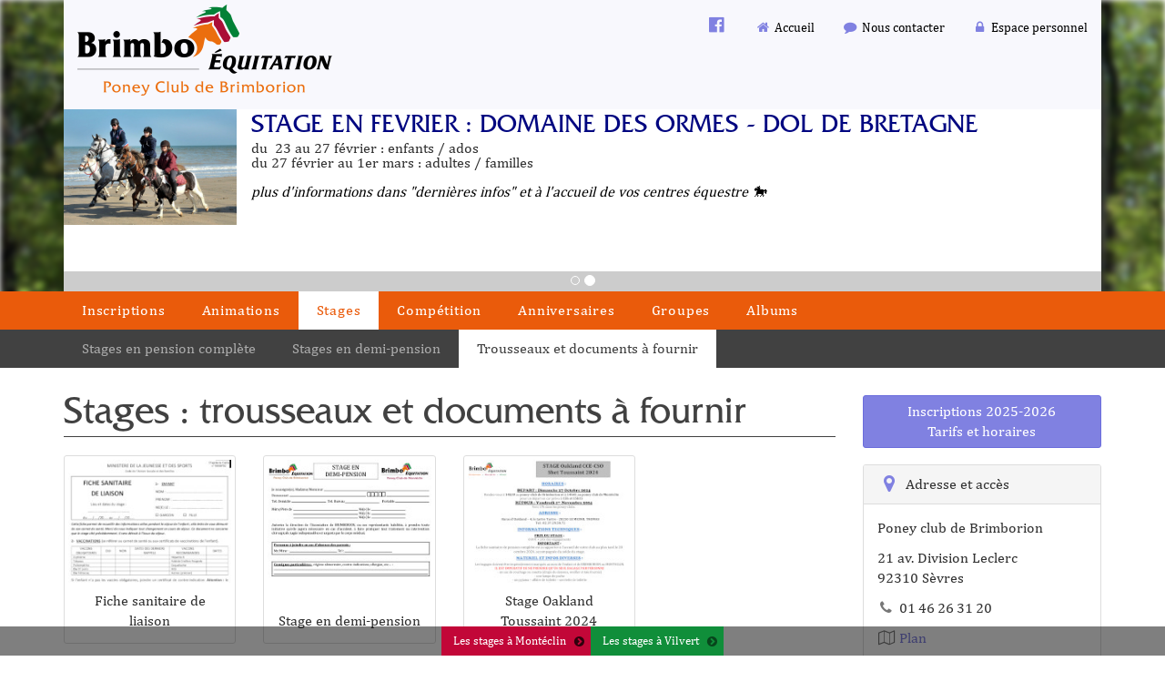

--- FILE ---
content_type: text/html
request_url: http://www.brimbo-equitation.org/?cs=4.a5c780d1e371baad183c635d5b3452dbf98085e0c79cb2b8a49e444b3d8222b33a1442b4cf8fabc1d8c40282a67a11f95bf0
body_size: 6005
content:
  <!DOCTYPE html PUBLIC "-//W3C//DTD XHTML 1.0 Transitional//EN" "http://www.w3.org/TR/xhtml1/DTD/xhtml1-transitional.dtd">
<html>
    <head>
      <title>
        Association de Brimborion
      </title>
      <meta charset="iso-8859-15" />
      <meta content="width=device-width, initial-scale=1" name="viewport" />
      <link href="/img/favicon.png" rel="icon" type="image/ico" />
      <link href="/css/2/bootstrap-brimbo.css" rel="stylesheet" type="text/css" />
      <link href="/css/2/font-awesome.min.css" rel="stylesheet" type="text/css" />
      <script src="/js/jquery-1.10.3.min.js" type="text/javascript">
      </script>
      <script src="/js/bootstrap.min.js" type="text/javascript">
      </script>
      <script src="/js/0/script.js" type="text/javascript">
      </script>
      <script>
        $(function() {
                                    var pageAjax;
                                    var l = location.hash;
                                    if (l && l.includes('#page-')) {
                                        pageAjax = l.substr(6);
$.ajax({
beforeSend: function(jqXHR, settings) {
$('#page').html('<img src=\'/img/throbber.gif\'/>').show()
},
success: function(data) {

$('#page').html(data);
                                                                      selectMenu(pageAjax);
                                                                      ajusteNouvellePage();},
data: {'page': pageAjax},
dataType: 'html',
url: './?cs=4.bdc7c73541f41ad3d5a5fca03ab14c84c7fe42b4cf8fabc1d8c40282a67a11f95bf0'
});
} else {
                                        $('#page').show();
                                    }
jQuery('#modal-info-evenement').modal('show');
})
      </script>
    </head>
    <body class="espace-bri">
      <div class="modal fade" id="modal-ident" role="dialog">
        <div class="modal-dialog">
          <div class="modal-content">
            <div class="modal-header">
              <button class="close" data-dismiss="modal" type="button">
                <span aria-hidden="true">&times;</span>
              </button>
              <h4 class="modal-title">
                <i class="fa fa-lock fa-lg">
                </i>
                 Administration
              </h4>
            </div>
            <div class="modal-body">
              <form action="https://www.telemat.org/FFE/sif/-login" class="form-inline" method="post">
                <input name="cs" type="hidden" value="4z.[base64]" />
                <div class="form-group">
                  <input class="form-control" name="login" placeholder="Identifiant" size="15" type="text" />
                </div>
                <div class="form-group">
                  <input class="form-control" name="passwd" placeholder="Mot de passe" size="15" type="password" />
                </div>
                <button class="btn btn-success" name="submit_ident" onclick="$('.fa', $(this)).toggleClass('fa-sign-in fa-circle-o-notch fa-spin')" type="submit">
                  Connexion 
                  <i class="fa fa-sign-in fa-lg fa-fw text-muted">
                  </i>
                </button>
              </form>
            </div>
          </div>
        </div>
      </div>
      
      <div id="page-head">
        <div class="container">
          <div id="nav-top">
            <ul class="nav navbar-nav navbar-right hidden-xs">
              <li>
                <a class="item" href="https://www.facebook.com/BrimboEquitation/" id="lnk-fb" target="_blank"><i class="fa fa-fw fa-facebook-official fa-lg icone-seule"></i></a>
              </li>
              <li>
                <a class="item" href="/" id="lnk-acc"><i class="fa fa-fw fa-home"></i> Accueil</a>
              </li>
              <li>
                <a class="item" href="./?cs=4.a1c79bd51289a3dc3f0adb05be9434caa56ca5bbeee85b199f94db0c11eea22d0c2e" id="lnk-con"><i class="fa fa-fw fa-comment"></i> Nous contacter</a>
              </li>
              <li>
                <a class="item" href="https://www.telemat.org/brimborion/?cs=4.5f918f14437eaf2419dfc0043d842e971d34" id="lnk-log"><i class="fa fa-fw fa-lock"></i> Espace personnel</a>
              </li>
            </ul>
            <a class="btn btn-default pull-right visible-xs" data-target="#menu-modal" data-toggle="modal" href="javascript:void(0)">Menu <i class="fa fa-bars fa-lg text-muted"></i></a>
            <a href="./?cs=4.a7c76d7d04db9f0fa4fc0acbf9a4bc839474"><img class="img-responsive" src="/img/logo-bri.png" /></a>
          </div>
        </div>
        <div class="container hidden-xs">
          <div class="carousel slide" data-ride="carousel" id="slide-show">
            <ol class="carousel-indicators">
              <li data-slide-to="0" data-target="#slide-show">
              </li>
              <li class="active" data-slide-to="1" data-target="#slide-show">
              </li>
            </ol>
            <div class="carousel-inner">
              <div class="item est-slide">
                <img class="float-left slide-img" src="./?cs=4.d1c74c2373253d6a4e599f893d494df4151a2b67ee001246f5a05de0fb6535e1b29acae9525f9941687431cae31bf84166e6" />
                <h3>
                  Baptêmes poney à Brimborion
                </h3>
                <div class="article-content">
                  <br />
&#128014;Tous les dimanches , sans r&eacute;servation  &#128014;:<br />
<strong>BAPT&Ecirc;MES&nbsp;PONEYS &agrave; BIMBORION entre 14h et 16h30.</strong><br />
<em>Nous vous confions un poney pendant 30 min pour une balade en ext&eacute;rieur&nbsp;<br />
( d&egrave;s 3 ans )</em>
                </div>
              </div>
              <div class="item active est-slide">
                <img class="float-left slide-img" src="./?cs=4.d3cc4c2373253d6a4e599f893d494df4151a2b67ee001246f5a05de0fb6535e1b29ab7fba2f1f9c9545f7d3ee342f6155028" />
                <h3>
                  STAGE EN FEVRIER : DOMAINE DES ORMES - DOL DE BRETAGNE
                </h3>
                <div class="article-content">
                  <p style="text-align: left;">du&nbsp; 23 au 27 f&eacute;vrier : enfants / ados<br />
du 27 f&eacute;vrier au 1er mars : adultes / familles<span style="color: rgb(255, 0, 0);"><strong><br />
<br />
</strong><span style="color: rgb(0, 0, 0);"><em>plus d'informations dans &quot;derni&egrave;res infos&quot; et &agrave; l'accueil de vos centres &eacute;questre&nbsp;&#128014;</em></span></span></p>
<p style="text-align: center;">&nbsp;</p>
<p style="text-align: center;"><br />
&nbsp;</p>
                </div>
              </div>
            </div>
          </div>
        </div>
        <div class="hidden-xs">
          <div id="menu-navbar">
            <div class="container-fluid" id="ligne-menu">
              <div class="container">
                <ul class="menu">
                  <li class="level1" page="inscr">
                    <a class="item" href="./?cs=4.bfc710b7b9489601233a686aac1a891010de9f86da125cfb8c414ba35acf6356ddd4">Inscriptions</a>
                  </li>
                  <li class="level1">
                    <a class="item" href="./?cs=4.1fc772bed1d8c59f7e1b855d92a326e6e548d9a2bc721a0c7095e63723cf021b19557551808f3a03ba46dc03f2d63cd469e3f16535db108e788faa3d04b810835168">Animations</a>
                  </li>
                  <li class="level1 selected" page="stage">
                    <a class="item" href="./?cs=4.bec780d1e371baad183c635d5b3452dbf9809749eb56e80bf034186c0b2ce0e7439b">Stages</a>
                  </li>
                  <li class="level1" page="compet-disc">
                    <a class="item" href="./?cs=4.b4c7cf7c1a85f0ea2c8ba04e11bf3cbc75fe03f716d34fd1796069506a7d0cc6b47fa5bbeee85b199f94db0c11eea22d0c2e">Comp&eacute;tition</a>
                  </li>
                  <li class="level1" page="anniv">
                    <a class="item" href="./?cs=4.a4c799404d133393020076174c462686744194ef7bc7699bed7e959d32e7834d50a7">Anniversaires</a>
                  </li>
                  <li class="level1" page="groupe">
                    <a class="item" href="./?cs=4.07c7ac310055977d45db70e7eb0b082476559271cb9e90359b4dc65bfc82a14e608e">Groupes</a>
                  </li>
                  <li class="level1">
                    <a class="item" href="./?cs=4.87c75e6d9e2a93d10c9509075fbe307b90b81e1adbcf5d935c37c9ba2c46ed1542c6f80625c3a51d1286a4d8c1d805dfecd86d7d04db9f0fa4fc0acbf9a4bc839474">Albums</a>
                  </li>
                </ul>
              </div>
            </div>
            <div class="container-fluid" id="ligne-sous-menu">
              <div class="container">
                <ul class="sous-menu" parent="inscr" style="display: none">
                  <li class="level2" page="inscr-shet">
                    <a class="item" href="./?cs=4.01c710b7b9489601233a686aac1a891010de0b40cb61dcaf25b6e5c452dc46587547f16535db108e788faa3d04b810835168">4/10 ans - shetlands</a>
                  </li>
                  <li class="level2" page="inscr-dp">
                    <a class="item" href="./?cs=4.1fc710b7b9489601233a686aac1a891010de27a0f72a0b08ffed0abb5e6337a6c86dfbdf2c2fb963212aeba193c9514b901f">11/14 ans - doubles poneys</a>
                  </li>
                  <li class="level2" page="inscr-howto">
                    <a class="item" href="./?cs=4.a7c710b7b9489601233a686aac1a891010de4bafbb0113716ff19012a222b0071b6ba5bbeee85b199f94db0c11eea22d0c2e">Comment s'inscrire ?</a>
                  </li>
                </ul>
                <ul class="sous-menu" parent="stage">
                  <li class="level2">
                    <a class="item" href="./?cs=4.1ec772bed1d8c59f7e1b855d92a326e6e548d9a2bc721a0c7095e63723cf021b19558be0ca7965435fd6ea43245706eba5cff16535db108e788faa3d04b810835168">Stages en pension compl&egrave;te</a>
                  </li>
                  <li class="level2">
                    <a class="item" href="./?cs=4.19c772bed1d8c59f7e1b855d92a326e6e548d9a2bc721a0c7095e63723cf021b19554495c16556c80e00a5e539fcf2063fb3f16535db108e788faa3d04b810835168">Stages en demi-pension</a>
                  </li>
                  <li class="level2 selected" page="stage-doc">
                    <a class="item" href="./?cs=4.a5c780d1e371baad183c635d5b3452dbf98085e0c79cb2b8a49e444b3d8222b33a1442b4cf8fabc1d8c40282a67a11f95bf0">Trousseaux et documents &agrave; fournir</a>
                  </li>
                </ul>
                <ul class="sous-menu" parent="compet-disc" style="display: none">
                  <li class="level2" page="compet-disc">
                    <a class="item" href="./?cs=4.b4c7cf7c1a85f0ea2c8ba04e11bf3cbc75fe03f716d34fd1796069506a7d0cc6b47fa5bbeee85b199f94db0c11eea22d0c2e">Les disciplines</a>
                  </li>
                  <li class="level2" page="compet-res">
                    <a class="item" href="./?cs=4.0ac7cf7c1a85f0ea2c8ba04e11bf3cbc75feca059b660640701c7e1e73da04128b45f16535db108e788faa3d04b810835168">Les r&eacute;sultats</a>
                  </li>
                </ul>
                <ul class="sous-menu" parent="groupe" style="display: none">
                  <li class="level2" page="groupe-scol">
                    <a class="item" href="./?cs=4.a0c7ac310055977d45db70e7eb0b0824765544a7787d290480f0d3ace9ebfec51f22a5bbeee85b199f94db0c11eea22d0c2e">Les groupes scolaires</a>
                  </li>
                  <li class="level2" page="groupe-handi">
                    <a class="item" href="./?cs=4.1ec7ac310055977d45db70e7eb0b0824765576c4b88d92104f4ff59cd464239768ad9e795c6b5c1b0275bf0886115470679f">Les groupes porteur de handicaps</a>
                  </li>
                </ul>
              </div>
            </div>
          </div>
        </div>
        <div class="hidden-sm hidden-md hidden-lg">
          <div class="modal fade" id="menu-modal">
            <div class="modal-dialog">
              <div class="modal-content">
                <div class="modal-header">
                  <button aria-hidden="true" class="close" data-dismiss="modal" type="button">
                    <span aria-hidden="true">&times;</span>
                  </button>
                </div>
                <ul class="list-group menu-acces">
                  <li class="list-group-item">
                    <a class="item" href="https://www.facebook.com/BrimboEquitation/" id="lnk-fb" target="_blank"><i class="fa fa-fw fa-facebook-official fa-lg icone-seule"></i></a>
                  </li>
                  <li class="list-group-item">
                    <a class="item" href="/" id="lnk-acc"><i class="fa fa-fw fa-home"></i> Accueil</a>
                  </li>
                  <li class="list-group-item">
                    <a class="item" href="./?cs=4.a1c79bd51289a3dc3f0adb05be9434caa56ca5bbeee85b199f94db0c11eea22d0c2e" id="lnk-con"><i class="fa fa-fw fa-comment"></i> Nous contacter</a>
                  </li>
                  <li class="list-group-item">
                    <a class="item" href="https://www.telemat.org/brimborion/?cs=4.5f918f14437eaf2419dfc0043d842e971d34" id="lnk-log"><i class="fa fa-fw fa-lock"></i> Espace personnel</a>
                  </li>
                </ul>
                <ul class="menu">
                  <li class="level1" page="inscr">
                    <a class="item" href="./?cs=4.bfc710b7b9489601233a686aac1a891010de9f86da125cfb8c414ba35acf6356ddd4">Inscriptions</a>
                    <ul class="sous-menu" parent="inscr" style="display: none">
                      <li class="level2" page="inscr-shet">
                        <a class="item" href="./?cs=4.01c710b7b9489601233a686aac1a891010de0b40cb61dcaf25b6e5c452dc46587547f16535db108e788faa3d04b810835168">4/10 ans - shetlands</a>
                      </li>
                      <li class="level2" page="inscr-dp">
                        <a class="item" href="./?cs=4.1fc710b7b9489601233a686aac1a891010de27a0f72a0b08ffed0abb5e6337a6c86dfbdf2c2fb963212aeba193c9514b901f">11/14 ans - doubles poneys</a>
                      </li>
                      <li class="level2" page="inscr-howto">
                        <a class="item" href="./?cs=4.a7c710b7b9489601233a686aac1a891010de4bafbb0113716ff19012a222b0071b6ba5bbeee85b199f94db0c11eea22d0c2e">Comment s'inscrire ?</a>
                      </li>
                    </ul>
                  </li>
                  <li class="level1">
                    <a class="item" href="./?cs=4.1fc772bed1d8c59f7e1b855d92a326e6e548d9a2bc721a0c7095e63723cf021b19557551808f3a03ba46dc03f2d63cd469e3f16535db108e788faa3d04b810835168">Animations</a>
                    <ul class="sous-menu" style="display: none">
                    </ul>
                  </li>
                  <li class="level1 selected" page="stage">
                    <a class="item" href="./?cs=4.bec780d1e371baad183c635d5b3452dbf9809749eb56e80bf034186c0b2ce0e7439b">Stages</a>
                    <ul class="sous-menu" parent="stage">
                      <li class="level2">
                        <a class="item" href="./?cs=4.1ec772bed1d8c59f7e1b855d92a326e6e548d9a2bc721a0c7095e63723cf021b19558be0ca7965435fd6ea43245706eba5cff16535db108e788faa3d04b810835168">Stages en pension compl&egrave;te</a>
                      </li>
                      <li class="level2">
                        <a class="item" href="./?cs=4.19c772bed1d8c59f7e1b855d92a326e6e548d9a2bc721a0c7095e63723cf021b19554495c16556c80e00a5e539fcf2063fb3f16535db108e788faa3d04b810835168">Stages en demi-pension</a>
                      </li>
                      <li class="level2 selected" page="stage-doc">
                        <a class="item" href="./?cs=4.a5c780d1e371baad183c635d5b3452dbf98085e0c79cb2b8a49e444b3d8222b33a1442b4cf8fabc1d8c40282a67a11f95bf0">Trousseaux et documents &agrave; fournir</a>
                      </li>
                    </ul>
                  </li>
                  <li class="level1" page="compet-disc">
                    <a class="item" href="./?cs=4.b4c7cf7c1a85f0ea2c8ba04e11bf3cbc75fe03f716d34fd1796069506a7d0cc6b47fa5bbeee85b199f94db0c11eea22d0c2e">Comp&eacute;tition</a>
                    <ul class="sous-menu" parent="compet-disc" style="display: none">
                      <li class="level2" page="compet-disc">
                        <a class="item" href="./?cs=4.b4c7cf7c1a85f0ea2c8ba04e11bf3cbc75fe03f716d34fd1796069506a7d0cc6b47fa5bbeee85b199f94db0c11eea22d0c2e">Les disciplines</a>
                      </li>
                      <li class="level2" page="compet-res">
                        <a class="item" href="./?cs=4.0ac7cf7c1a85f0ea2c8ba04e11bf3cbc75feca059b660640701c7e1e73da04128b45f16535db108e788faa3d04b810835168">Les r&eacute;sultats</a>
                      </li>
                    </ul>
                  </li>
                  <li class="level1" page="anniv">
                    <a class="item" href="./?cs=4.a4c799404d133393020076174c462686744194ef7bc7699bed7e959d32e7834d50a7">Anniversaires</a>
                    <ul class="sous-menu" parent="anniv" style="display: none">
                    </ul>
                  </li>
                  <li class="level1" page="groupe">
                    <a class="item" href="./?cs=4.07c7ac310055977d45db70e7eb0b082476559271cb9e90359b4dc65bfc82a14e608e">Groupes</a>
                    <ul class="sous-menu" parent="groupe" style="display: none">
                      <li class="level2" page="groupe-scol">
                        <a class="item" href="./?cs=4.a0c7ac310055977d45db70e7eb0b0824765544a7787d290480f0d3ace9ebfec51f22a5bbeee85b199f94db0c11eea22d0c2e">Les groupes scolaires</a>
                      </li>
                      <li class="level2" page="groupe-handi">
                        <a class="item" href="./?cs=4.1ec7ac310055977d45db70e7eb0b0824765576c4b88d92104f4ff59cd464239768ad9e795c6b5c1b0275bf0886115470679f">Les groupes porteur de handicaps</a>
                      </li>
                    </ul>
                  </li>
                  <li class="level1">
                    <a class="item" href="./?cs=4.87c75e6d9e2a93d10c9509075fbe307b90b81e1adbcf5d935c37c9ba2c46ed1542c6f80625c3a51d1286a4d8c1d805dfecd86d7d04db9f0fa4fc0acbf9a4bc839474">Albums</a>
                    <ul class="sous-menu" style="display: none">
                    </ul>
                  </li>
                </ul>
              </div>
            </div>
          </div>
        </div>
      </div>
      <div id="page-body">
        <div class="container">
          <div class="row">
            <div class="col-md-9">
              <div id="page" style="display: none">
                <div class="page-contenu">
                  <h1 class="page-heading">
                    Stages : trousseaux et documents &agrave; fournir
                  </h1>
                  <div class="row d-flex flex-wrap">
                    <div class="col-sm-6 col-md-4 col-lg-3 d-flex">
                      <a class="thumbnail flex-fill d-flex flex-column justify-content-between" href="/pdf/2020/fiche-sanitaire-liaison.pdf" target="_blank"><img src="/img/2019/fiche-sanitaire-liaison.jpg" /><div class="caption text-center">Fiche sanitaire de liaison</div></a>
                    </div>
                    <div class="col-sm-6 col-md-4 col-lg-3 d-flex">
                      <a class="thumbnail flex-fill d-flex flex-column justify-content-between" href="/pdf/2025/stage-demi-pension.pdf" target="_blank"><img src="/img/2020/stage-demi-pension.jpg" /><div class="caption text-center">Stage en demi-pension</div></a>
                    </div>
                    <div class="col-sm-6 col-md-4 col-lg-3 d-flex">
                      <a class="thumbnail flex-fill d-flex flex-column justify-content-between" href="/pdf/2024/stage-oakland-toussaint.pdf" target="_blank"><img src="/img/2024/stage-oakland-toussaint.jpg" /><div class="caption text-center">Stage Oakland Toussaint 2024</div></a>
                    </div>
                  </div>
                  <hr />
                  <div class="passerelle-club total-items-2 inline">
                    <div class="items">
                      <div class="item">
                        <a class="btn btn-with-icon align coulbg-mon coulbgover" href="./?cs=4.b0cf80d1e371baad183c635d5b3452dbf980e8252e155ecd5b558369d35e35775553"><span class="label-full-text">Les stages&nbsp;&agrave; </span><span class="label-small-text">Montéclin</span><i class="fa fa-chevron-circle-right icon text-muted"></i></a>
                      </div>
                      <div class="item">
                        <a class="btn btn-with-icon align coulbg-vil coulbgover" href="./?cs=4.b5cf80d1e371baad183c635d5b3452dbf98039453ce0bd9623e45156ff403eb37616"><span class="label-full-text">Les stages&nbsp;&agrave; </span><span class="label-small-text">Vilvert</span><i class="fa fa-chevron-circle-right icon text-muted"></i></a>
                      </div>
                    </div>
                  </div>
                </div>
              </div>
            </div>
            <div class="col-md-3" id="page-body-side">
              <script>
                $(function() {
                          $('#modal-plan-acces').on('shown.bs.modal', function() {
                              if ($('#informations-acces').children().length == 0) {
                                $.ajax({
beforeSend: function(jqXHR, settings) {
$('#throbber-plan-acces').show();
},
success: function(data) {
$('#informations-acces').html(data);
},
complete: function(jqXHR, textStatus) {
$('#throbber-plan-acces').hide();
},
url: './?cs=4.1cc73b33ed67b3b5de78de3ec6ce21f409f87aaecd87c648b0ec1b6a9cf76f5d67e9',
dataType: 'html'
});
                              }
                          })
                      })
              </script>
              <div class="modal fade" id="modal-plan-acces" role="dialog">
                <div class="modal-dialog modal-lg">
                  <div class="modal-content">
                    <div class="modal-header">
                      <button class="close" data-dismiss="modal" type="button">
                        <span aria-hidden="true">&times;</span>
                      </button>
                    </div>
                    <div class="modal-body">
                      <p class="text-center" id="throbber-plan-acces" style="display:none">
                        <i class="fa fa-circle-o-notch fa-spin fa-3x fa-fw text-muted">
                        </i>
                      </p>
                      <div id="informations-acces">
                      </div>
                    </div>
                  </div>
                </div>
              </div>
              <div class="modal fade" id="modal-inscriptions" role="dialog">
                <div class="modal-dialog">
                  <div class="modal-content">
                    <div class="modal-header">
                      <button class="close" data-dismiss="modal" type="button">
                        <span aria-hidden="true">&times;</span>
                      </button>
                      <h4 class="modal-title">
                        Tarifs et horaires 2025-2026
                      </h4>
                    </div>
                    <div class="modal-body">
                      <div class="list-group">
                        <a class="list-group-item" href="https://www.telemat.org/brimborion/doc/2026/consignes-inscription.pdf">Consulter les consignes d'inscription</a>
                        <a class="list-group-item" href="https://www.telemat.org/brimborion/">Consulter les tarif et s'inscrire à Brimborion</a>
                      </div>
                    </div>
                  </div>
                </div>
              </div>
              <div style="margin-bottom:18px">
                <a class="btn btn-success center-block" data-target="#modal-inscriptions" data-toggle="modal">Inscriptions 2025-2026<br/>Tarifs et horaires</a>
              </div>
              <div class="panel panel-default access">
                <div class="panel-heading">
                  <i class="fa fa-fw text-success fa-map-marker fa-lg">
                  </i>
                   
                  Adresse et acc&egrave;s
                </div>
                <div class="panel-body">
                  <p>
                    Poney club de Brimborion
                  </p>
                  <p>
                    21 av. Division Leclerc
                    <br />
                    92310 S&egrave;vres
                  </p>
                  <p>
                    <i class="fa fa-phone fa-fw text-muted">
                    </i>
                     
                    01&thinsp;46&thinsp;26&thinsp;31&thinsp;20
                  </p>
                  <p>
                    <a data-target="#modal-plan-acces" data-toggle="modal" href="javascript:void(0)"><i class="fa fa-map-o fa-fw text-muted"></i> Plan</a>
                  </p>
                </div>
              </div>
              <div class="panel panel-default horaires">
                <div class="panel-heading">
                  <i class="fa fa-fw text-success fa-clock-o fa-lg">
                  </i>
                   
                  Horaires d'accueil
                </div>
                <div>
                  <table class="table table-condensed">
                    <tr class="jour">
                      <td class="text-muted">
                        Mar
                      </td>
                      <td>
                      </td>
                      <td>
                        17h30-19h30
                      </td>
                    </tr>
                    <tr class="jour">
                      <td class="text-muted">
                        Mer
                      </td>
                      <td>
                        9h-11h30
                      </td>
                      <td>
                        13h-19h
                      </td>
                    </tr>
                    <tr class="jour">
                      <td class="text-muted">
                        Jeu
                      </td>
                      <td>
                      </td>
                      <td>
                        17h-18h
                      </td>
                    </tr>
                    <tr class="jour">
                      <td class="text-muted">
                        Ven
                      </td>
                      <td>
                      </td>
                      <td>
                        17h-19h30
                      </td>
                    </tr>
                    <tr class="jour">
                      <td class="text-muted">
                        Sam
                      </td>
                      <td>
                        9h-11h30
                      </td>
                      <td>
                        13h30-18h30
                      </td>
                    </tr>
                    <tr class="jour sel">
                      <td class="text-muted">
                        Dim
                      </td>
                      <td>
                        9h30-12h
                      </td>
                      <td>
                      </td>
                    </tr>
                  </table>
                  <div class="panel-body">
                    <strong>Vacances scolaires</strong>
                    <br />
                    Du lundi au vendredi de 16h30 &agrave; 17h30
                  </div>
                </div>
              </div>
              <div class="panel panel-default partenaires">
                <div class="panel-heading">
                  <i class="fa fa-fw text-success fa-handshake-o fa-lg">
                  </i>
                   
                  Nos partenaires
                </div>
                <div class="list-group">
                  <a class="list-group-item" href="http://www.lacarrieredelavallee.org" target="_blank"><img class="img-responsive center-block" src="/img/2017/logo-carriere-de-la-vallee.jpg" /></a>
                  <span class="list-group-item"><img class="img-responsive center-block" src="/img/2017/logo-fonds-eperon.jpg" /></span>
                  <span class="list-group-item"><img class="img-responsive center-block" src="/img/2019/logo-decathlon.png" /></span>
                  <span class="list-group-item"><img class="img-responsive center-block" src="/img/2019/logo-priorite-enfance.png" /></span>
                  <span class="list-group-item"><img class="img-responsive center-block" src="/img/2020/logo-region-ile-de-france.png" /></span>
                </div>
              </div>
              <div class="panel panel-default labels">
                <div class="panel-heading">
                  <i class="fa fa-fw text-success fa-certificate fa-lg">
                  </i>
                   
                  Nos labels
                </div>
                <a class="label" href="http://www.ffe.com/club/Labels"><img src="https://www.telemat.org/FFE/img/label/small/efe.png" title="École Française d'Équitation" /></a>
                <a class="label" href="http://www.ffe.com/club/Labels"><img src="https://www.telemat.org/FFE/img/label/small/pcf.png" title="Poney Club de France" /></a>
                <a class="label" href="http://www.ffe.com/club/Labels"><img src="https://www.telemat.org/FFE/img/label/small/ccf.png" title="Cheval Club de France" /></a>
                <a class="label" href="http://www.ffe.com/club/Labels"><img src="https://www.telemat.org/FFE/img/label/small/eh-mental.png" title="Equi Handi Mental" /></a>
                <a class="label" href="http://www.ffe.com/club/Labels"><img src="https://www.telemat.org/FFE/img/label/small/eh-moteur.png" title="Equi Handi Moteur et Sensoriel" /></a>
                <a class="label" href="http://www.ffe.com/club/Labels"><img src="https://www.telemat.org/FFE/img/label/small/bea.png" title="Bien être animal" /></a>
              </div>
            </div>
          </div>
        </div>
      </div>
      <div id="page-footer">
        <a href="http://sports.eii.fr" target="_blank">R&eacute;alisation <img src="/img/logo-e2i.png" /></a>
         &ndash; 
        <a data-target="#modal-ident" data-toggle="modal" href="javascript:void(0)">Administration</a>
      </div>
      <script async="true" src="https://www.googletagmanager.com/gtag/js?id=G-5DYQRBS9RL">
      </script>
      <script>
        window.dataLayer = window.dataLayer || [];
                                   function gtag(){dataLayer.push(arguments);}
                                   gtag('js', new Date());
                                   gtag('config', 'G-5DYQRBS9RL');
      </script>
    </body>
  </html>
